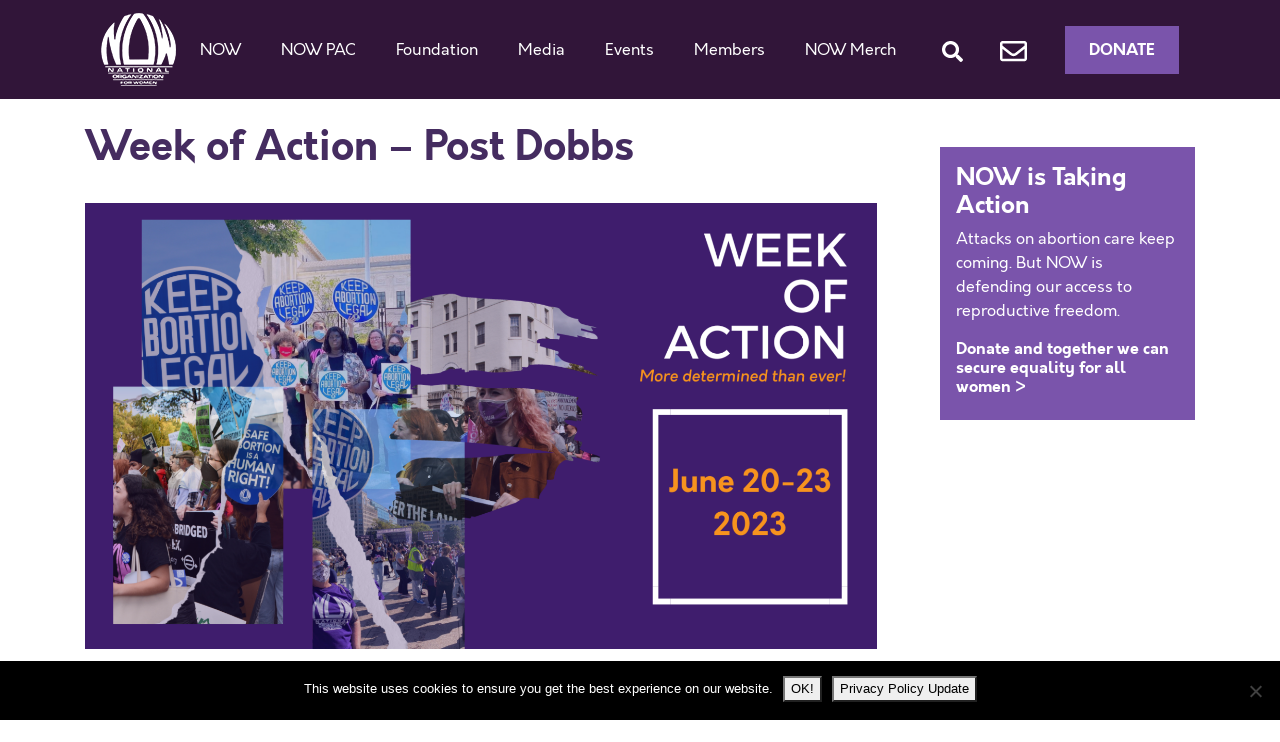

--- FILE ---
content_type: text/html; charset=utf-8
request_url: https://www.google.com/recaptcha/api2/anchor?ar=1&k=6LfoVr4UAAAAAOAoRkIjpNgMOe1akzPMr9EYlyv9&co=aHR0cHM6Ly9ub3cub3JnOjQ0Mw..&hl=en&v=PoyoqOPhxBO7pBk68S4YbpHZ&size=invisible&anchor-ms=20000&execute-ms=30000&cb=j1ou9s2n0vcb
body_size: 48603
content:
<!DOCTYPE HTML><html dir="ltr" lang="en"><head><meta http-equiv="Content-Type" content="text/html; charset=UTF-8">
<meta http-equiv="X-UA-Compatible" content="IE=edge">
<title>reCAPTCHA</title>
<style type="text/css">
/* cyrillic-ext */
@font-face {
  font-family: 'Roboto';
  font-style: normal;
  font-weight: 400;
  font-stretch: 100%;
  src: url(//fonts.gstatic.com/s/roboto/v48/KFO7CnqEu92Fr1ME7kSn66aGLdTylUAMa3GUBHMdazTgWw.woff2) format('woff2');
  unicode-range: U+0460-052F, U+1C80-1C8A, U+20B4, U+2DE0-2DFF, U+A640-A69F, U+FE2E-FE2F;
}
/* cyrillic */
@font-face {
  font-family: 'Roboto';
  font-style: normal;
  font-weight: 400;
  font-stretch: 100%;
  src: url(//fonts.gstatic.com/s/roboto/v48/KFO7CnqEu92Fr1ME7kSn66aGLdTylUAMa3iUBHMdazTgWw.woff2) format('woff2');
  unicode-range: U+0301, U+0400-045F, U+0490-0491, U+04B0-04B1, U+2116;
}
/* greek-ext */
@font-face {
  font-family: 'Roboto';
  font-style: normal;
  font-weight: 400;
  font-stretch: 100%;
  src: url(//fonts.gstatic.com/s/roboto/v48/KFO7CnqEu92Fr1ME7kSn66aGLdTylUAMa3CUBHMdazTgWw.woff2) format('woff2');
  unicode-range: U+1F00-1FFF;
}
/* greek */
@font-face {
  font-family: 'Roboto';
  font-style: normal;
  font-weight: 400;
  font-stretch: 100%;
  src: url(//fonts.gstatic.com/s/roboto/v48/KFO7CnqEu92Fr1ME7kSn66aGLdTylUAMa3-UBHMdazTgWw.woff2) format('woff2');
  unicode-range: U+0370-0377, U+037A-037F, U+0384-038A, U+038C, U+038E-03A1, U+03A3-03FF;
}
/* math */
@font-face {
  font-family: 'Roboto';
  font-style: normal;
  font-weight: 400;
  font-stretch: 100%;
  src: url(//fonts.gstatic.com/s/roboto/v48/KFO7CnqEu92Fr1ME7kSn66aGLdTylUAMawCUBHMdazTgWw.woff2) format('woff2');
  unicode-range: U+0302-0303, U+0305, U+0307-0308, U+0310, U+0312, U+0315, U+031A, U+0326-0327, U+032C, U+032F-0330, U+0332-0333, U+0338, U+033A, U+0346, U+034D, U+0391-03A1, U+03A3-03A9, U+03B1-03C9, U+03D1, U+03D5-03D6, U+03F0-03F1, U+03F4-03F5, U+2016-2017, U+2034-2038, U+203C, U+2040, U+2043, U+2047, U+2050, U+2057, U+205F, U+2070-2071, U+2074-208E, U+2090-209C, U+20D0-20DC, U+20E1, U+20E5-20EF, U+2100-2112, U+2114-2115, U+2117-2121, U+2123-214F, U+2190, U+2192, U+2194-21AE, U+21B0-21E5, U+21F1-21F2, U+21F4-2211, U+2213-2214, U+2216-22FF, U+2308-230B, U+2310, U+2319, U+231C-2321, U+2336-237A, U+237C, U+2395, U+239B-23B7, U+23D0, U+23DC-23E1, U+2474-2475, U+25AF, U+25B3, U+25B7, U+25BD, U+25C1, U+25CA, U+25CC, U+25FB, U+266D-266F, U+27C0-27FF, U+2900-2AFF, U+2B0E-2B11, U+2B30-2B4C, U+2BFE, U+3030, U+FF5B, U+FF5D, U+1D400-1D7FF, U+1EE00-1EEFF;
}
/* symbols */
@font-face {
  font-family: 'Roboto';
  font-style: normal;
  font-weight: 400;
  font-stretch: 100%;
  src: url(//fonts.gstatic.com/s/roboto/v48/KFO7CnqEu92Fr1ME7kSn66aGLdTylUAMaxKUBHMdazTgWw.woff2) format('woff2');
  unicode-range: U+0001-000C, U+000E-001F, U+007F-009F, U+20DD-20E0, U+20E2-20E4, U+2150-218F, U+2190, U+2192, U+2194-2199, U+21AF, U+21E6-21F0, U+21F3, U+2218-2219, U+2299, U+22C4-22C6, U+2300-243F, U+2440-244A, U+2460-24FF, U+25A0-27BF, U+2800-28FF, U+2921-2922, U+2981, U+29BF, U+29EB, U+2B00-2BFF, U+4DC0-4DFF, U+FFF9-FFFB, U+10140-1018E, U+10190-1019C, U+101A0, U+101D0-101FD, U+102E0-102FB, U+10E60-10E7E, U+1D2C0-1D2D3, U+1D2E0-1D37F, U+1F000-1F0FF, U+1F100-1F1AD, U+1F1E6-1F1FF, U+1F30D-1F30F, U+1F315, U+1F31C, U+1F31E, U+1F320-1F32C, U+1F336, U+1F378, U+1F37D, U+1F382, U+1F393-1F39F, U+1F3A7-1F3A8, U+1F3AC-1F3AF, U+1F3C2, U+1F3C4-1F3C6, U+1F3CA-1F3CE, U+1F3D4-1F3E0, U+1F3ED, U+1F3F1-1F3F3, U+1F3F5-1F3F7, U+1F408, U+1F415, U+1F41F, U+1F426, U+1F43F, U+1F441-1F442, U+1F444, U+1F446-1F449, U+1F44C-1F44E, U+1F453, U+1F46A, U+1F47D, U+1F4A3, U+1F4B0, U+1F4B3, U+1F4B9, U+1F4BB, U+1F4BF, U+1F4C8-1F4CB, U+1F4D6, U+1F4DA, U+1F4DF, U+1F4E3-1F4E6, U+1F4EA-1F4ED, U+1F4F7, U+1F4F9-1F4FB, U+1F4FD-1F4FE, U+1F503, U+1F507-1F50B, U+1F50D, U+1F512-1F513, U+1F53E-1F54A, U+1F54F-1F5FA, U+1F610, U+1F650-1F67F, U+1F687, U+1F68D, U+1F691, U+1F694, U+1F698, U+1F6AD, U+1F6B2, U+1F6B9-1F6BA, U+1F6BC, U+1F6C6-1F6CF, U+1F6D3-1F6D7, U+1F6E0-1F6EA, U+1F6F0-1F6F3, U+1F6F7-1F6FC, U+1F700-1F7FF, U+1F800-1F80B, U+1F810-1F847, U+1F850-1F859, U+1F860-1F887, U+1F890-1F8AD, U+1F8B0-1F8BB, U+1F8C0-1F8C1, U+1F900-1F90B, U+1F93B, U+1F946, U+1F984, U+1F996, U+1F9E9, U+1FA00-1FA6F, U+1FA70-1FA7C, U+1FA80-1FA89, U+1FA8F-1FAC6, U+1FACE-1FADC, U+1FADF-1FAE9, U+1FAF0-1FAF8, U+1FB00-1FBFF;
}
/* vietnamese */
@font-face {
  font-family: 'Roboto';
  font-style: normal;
  font-weight: 400;
  font-stretch: 100%;
  src: url(//fonts.gstatic.com/s/roboto/v48/KFO7CnqEu92Fr1ME7kSn66aGLdTylUAMa3OUBHMdazTgWw.woff2) format('woff2');
  unicode-range: U+0102-0103, U+0110-0111, U+0128-0129, U+0168-0169, U+01A0-01A1, U+01AF-01B0, U+0300-0301, U+0303-0304, U+0308-0309, U+0323, U+0329, U+1EA0-1EF9, U+20AB;
}
/* latin-ext */
@font-face {
  font-family: 'Roboto';
  font-style: normal;
  font-weight: 400;
  font-stretch: 100%;
  src: url(//fonts.gstatic.com/s/roboto/v48/KFO7CnqEu92Fr1ME7kSn66aGLdTylUAMa3KUBHMdazTgWw.woff2) format('woff2');
  unicode-range: U+0100-02BA, U+02BD-02C5, U+02C7-02CC, U+02CE-02D7, U+02DD-02FF, U+0304, U+0308, U+0329, U+1D00-1DBF, U+1E00-1E9F, U+1EF2-1EFF, U+2020, U+20A0-20AB, U+20AD-20C0, U+2113, U+2C60-2C7F, U+A720-A7FF;
}
/* latin */
@font-face {
  font-family: 'Roboto';
  font-style: normal;
  font-weight: 400;
  font-stretch: 100%;
  src: url(//fonts.gstatic.com/s/roboto/v48/KFO7CnqEu92Fr1ME7kSn66aGLdTylUAMa3yUBHMdazQ.woff2) format('woff2');
  unicode-range: U+0000-00FF, U+0131, U+0152-0153, U+02BB-02BC, U+02C6, U+02DA, U+02DC, U+0304, U+0308, U+0329, U+2000-206F, U+20AC, U+2122, U+2191, U+2193, U+2212, U+2215, U+FEFF, U+FFFD;
}
/* cyrillic-ext */
@font-face {
  font-family: 'Roboto';
  font-style: normal;
  font-weight: 500;
  font-stretch: 100%;
  src: url(//fonts.gstatic.com/s/roboto/v48/KFO7CnqEu92Fr1ME7kSn66aGLdTylUAMa3GUBHMdazTgWw.woff2) format('woff2');
  unicode-range: U+0460-052F, U+1C80-1C8A, U+20B4, U+2DE0-2DFF, U+A640-A69F, U+FE2E-FE2F;
}
/* cyrillic */
@font-face {
  font-family: 'Roboto';
  font-style: normal;
  font-weight: 500;
  font-stretch: 100%;
  src: url(//fonts.gstatic.com/s/roboto/v48/KFO7CnqEu92Fr1ME7kSn66aGLdTylUAMa3iUBHMdazTgWw.woff2) format('woff2');
  unicode-range: U+0301, U+0400-045F, U+0490-0491, U+04B0-04B1, U+2116;
}
/* greek-ext */
@font-face {
  font-family: 'Roboto';
  font-style: normal;
  font-weight: 500;
  font-stretch: 100%;
  src: url(//fonts.gstatic.com/s/roboto/v48/KFO7CnqEu92Fr1ME7kSn66aGLdTylUAMa3CUBHMdazTgWw.woff2) format('woff2');
  unicode-range: U+1F00-1FFF;
}
/* greek */
@font-face {
  font-family: 'Roboto';
  font-style: normal;
  font-weight: 500;
  font-stretch: 100%;
  src: url(//fonts.gstatic.com/s/roboto/v48/KFO7CnqEu92Fr1ME7kSn66aGLdTylUAMa3-UBHMdazTgWw.woff2) format('woff2');
  unicode-range: U+0370-0377, U+037A-037F, U+0384-038A, U+038C, U+038E-03A1, U+03A3-03FF;
}
/* math */
@font-face {
  font-family: 'Roboto';
  font-style: normal;
  font-weight: 500;
  font-stretch: 100%;
  src: url(//fonts.gstatic.com/s/roboto/v48/KFO7CnqEu92Fr1ME7kSn66aGLdTylUAMawCUBHMdazTgWw.woff2) format('woff2');
  unicode-range: U+0302-0303, U+0305, U+0307-0308, U+0310, U+0312, U+0315, U+031A, U+0326-0327, U+032C, U+032F-0330, U+0332-0333, U+0338, U+033A, U+0346, U+034D, U+0391-03A1, U+03A3-03A9, U+03B1-03C9, U+03D1, U+03D5-03D6, U+03F0-03F1, U+03F4-03F5, U+2016-2017, U+2034-2038, U+203C, U+2040, U+2043, U+2047, U+2050, U+2057, U+205F, U+2070-2071, U+2074-208E, U+2090-209C, U+20D0-20DC, U+20E1, U+20E5-20EF, U+2100-2112, U+2114-2115, U+2117-2121, U+2123-214F, U+2190, U+2192, U+2194-21AE, U+21B0-21E5, U+21F1-21F2, U+21F4-2211, U+2213-2214, U+2216-22FF, U+2308-230B, U+2310, U+2319, U+231C-2321, U+2336-237A, U+237C, U+2395, U+239B-23B7, U+23D0, U+23DC-23E1, U+2474-2475, U+25AF, U+25B3, U+25B7, U+25BD, U+25C1, U+25CA, U+25CC, U+25FB, U+266D-266F, U+27C0-27FF, U+2900-2AFF, U+2B0E-2B11, U+2B30-2B4C, U+2BFE, U+3030, U+FF5B, U+FF5D, U+1D400-1D7FF, U+1EE00-1EEFF;
}
/* symbols */
@font-face {
  font-family: 'Roboto';
  font-style: normal;
  font-weight: 500;
  font-stretch: 100%;
  src: url(//fonts.gstatic.com/s/roboto/v48/KFO7CnqEu92Fr1ME7kSn66aGLdTylUAMaxKUBHMdazTgWw.woff2) format('woff2');
  unicode-range: U+0001-000C, U+000E-001F, U+007F-009F, U+20DD-20E0, U+20E2-20E4, U+2150-218F, U+2190, U+2192, U+2194-2199, U+21AF, U+21E6-21F0, U+21F3, U+2218-2219, U+2299, U+22C4-22C6, U+2300-243F, U+2440-244A, U+2460-24FF, U+25A0-27BF, U+2800-28FF, U+2921-2922, U+2981, U+29BF, U+29EB, U+2B00-2BFF, U+4DC0-4DFF, U+FFF9-FFFB, U+10140-1018E, U+10190-1019C, U+101A0, U+101D0-101FD, U+102E0-102FB, U+10E60-10E7E, U+1D2C0-1D2D3, U+1D2E0-1D37F, U+1F000-1F0FF, U+1F100-1F1AD, U+1F1E6-1F1FF, U+1F30D-1F30F, U+1F315, U+1F31C, U+1F31E, U+1F320-1F32C, U+1F336, U+1F378, U+1F37D, U+1F382, U+1F393-1F39F, U+1F3A7-1F3A8, U+1F3AC-1F3AF, U+1F3C2, U+1F3C4-1F3C6, U+1F3CA-1F3CE, U+1F3D4-1F3E0, U+1F3ED, U+1F3F1-1F3F3, U+1F3F5-1F3F7, U+1F408, U+1F415, U+1F41F, U+1F426, U+1F43F, U+1F441-1F442, U+1F444, U+1F446-1F449, U+1F44C-1F44E, U+1F453, U+1F46A, U+1F47D, U+1F4A3, U+1F4B0, U+1F4B3, U+1F4B9, U+1F4BB, U+1F4BF, U+1F4C8-1F4CB, U+1F4D6, U+1F4DA, U+1F4DF, U+1F4E3-1F4E6, U+1F4EA-1F4ED, U+1F4F7, U+1F4F9-1F4FB, U+1F4FD-1F4FE, U+1F503, U+1F507-1F50B, U+1F50D, U+1F512-1F513, U+1F53E-1F54A, U+1F54F-1F5FA, U+1F610, U+1F650-1F67F, U+1F687, U+1F68D, U+1F691, U+1F694, U+1F698, U+1F6AD, U+1F6B2, U+1F6B9-1F6BA, U+1F6BC, U+1F6C6-1F6CF, U+1F6D3-1F6D7, U+1F6E0-1F6EA, U+1F6F0-1F6F3, U+1F6F7-1F6FC, U+1F700-1F7FF, U+1F800-1F80B, U+1F810-1F847, U+1F850-1F859, U+1F860-1F887, U+1F890-1F8AD, U+1F8B0-1F8BB, U+1F8C0-1F8C1, U+1F900-1F90B, U+1F93B, U+1F946, U+1F984, U+1F996, U+1F9E9, U+1FA00-1FA6F, U+1FA70-1FA7C, U+1FA80-1FA89, U+1FA8F-1FAC6, U+1FACE-1FADC, U+1FADF-1FAE9, U+1FAF0-1FAF8, U+1FB00-1FBFF;
}
/* vietnamese */
@font-face {
  font-family: 'Roboto';
  font-style: normal;
  font-weight: 500;
  font-stretch: 100%;
  src: url(//fonts.gstatic.com/s/roboto/v48/KFO7CnqEu92Fr1ME7kSn66aGLdTylUAMa3OUBHMdazTgWw.woff2) format('woff2');
  unicode-range: U+0102-0103, U+0110-0111, U+0128-0129, U+0168-0169, U+01A0-01A1, U+01AF-01B0, U+0300-0301, U+0303-0304, U+0308-0309, U+0323, U+0329, U+1EA0-1EF9, U+20AB;
}
/* latin-ext */
@font-face {
  font-family: 'Roboto';
  font-style: normal;
  font-weight: 500;
  font-stretch: 100%;
  src: url(//fonts.gstatic.com/s/roboto/v48/KFO7CnqEu92Fr1ME7kSn66aGLdTylUAMa3KUBHMdazTgWw.woff2) format('woff2');
  unicode-range: U+0100-02BA, U+02BD-02C5, U+02C7-02CC, U+02CE-02D7, U+02DD-02FF, U+0304, U+0308, U+0329, U+1D00-1DBF, U+1E00-1E9F, U+1EF2-1EFF, U+2020, U+20A0-20AB, U+20AD-20C0, U+2113, U+2C60-2C7F, U+A720-A7FF;
}
/* latin */
@font-face {
  font-family: 'Roboto';
  font-style: normal;
  font-weight: 500;
  font-stretch: 100%;
  src: url(//fonts.gstatic.com/s/roboto/v48/KFO7CnqEu92Fr1ME7kSn66aGLdTylUAMa3yUBHMdazQ.woff2) format('woff2');
  unicode-range: U+0000-00FF, U+0131, U+0152-0153, U+02BB-02BC, U+02C6, U+02DA, U+02DC, U+0304, U+0308, U+0329, U+2000-206F, U+20AC, U+2122, U+2191, U+2193, U+2212, U+2215, U+FEFF, U+FFFD;
}
/* cyrillic-ext */
@font-face {
  font-family: 'Roboto';
  font-style: normal;
  font-weight: 900;
  font-stretch: 100%;
  src: url(//fonts.gstatic.com/s/roboto/v48/KFO7CnqEu92Fr1ME7kSn66aGLdTylUAMa3GUBHMdazTgWw.woff2) format('woff2');
  unicode-range: U+0460-052F, U+1C80-1C8A, U+20B4, U+2DE0-2DFF, U+A640-A69F, U+FE2E-FE2F;
}
/* cyrillic */
@font-face {
  font-family: 'Roboto';
  font-style: normal;
  font-weight: 900;
  font-stretch: 100%;
  src: url(//fonts.gstatic.com/s/roboto/v48/KFO7CnqEu92Fr1ME7kSn66aGLdTylUAMa3iUBHMdazTgWw.woff2) format('woff2');
  unicode-range: U+0301, U+0400-045F, U+0490-0491, U+04B0-04B1, U+2116;
}
/* greek-ext */
@font-face {
  font-family: 'Roboto';
  font-style: normal;
  font-weight: 900;
  font-stretch: 100%;
  src: url(//fonts.gstatic.com/s/roboto/v48/KFO7CnqEu92Fr1ME7kSn66aGLdTylUAMa3CUBHMdazTgWw.woff2) format('woff2');
  unicode-range: U+1F00-1FFF;
}
/* greek */
@font-face {
  font-family: 'Roboto';
  font-style: normal;
  font-weight: 900;
  font-stretch: 100%;
  src: url(//fonts.gstatic.com/s/roboto/v48/KFO7CnqEu92Fr1ME7kSn66aGLdTylUAMa3-UBHMdazTgWw.woff2) format('woff2');
  unicode-range: U+0370-0377, U+037A-037F, U+0384-038A, U+038C, U+038E-03A1, U+03A3-03FF;
}
/* math */
@font-face {
  font-family: 'Roboto';
  font-style: normal;
  font-weight: 900;
  font-stretch: 100%;
  src: url(//fonts.gstatic.com/s/roboto/v48/KFO7CnqEu92Fr1ME7kSn66aGLdTylUAMawCUBHMdazTgWw.woff2) format('woff2');
  unicode-range: U+0302-0303, U+0305, U+0307-0308, U+0310, U+0312, U+0315, U+031A, U+0326-0327, U+032C, U+032F-0330, U+0332-0333, U+0338, U+033A, U+0346, U+034D, U+0391-03A1, U+03A3-03A9, U+03B1-03C9, U+03D1, U+03D5-03D6, U+03F0-03F1, U+03F4-03F5, U+2016-2017, U+2034-2038, U+203C, U+2040, U+2043, U+2047, U+2050, U+2057, U+205F, U+2070-2071, U+2074-208E, U+2090-209C, U+20D0-20DC, U+20E1, U+20E5-20EF, U+2100-2112, U+2114-2115, U+2117-2121, U+2123-214F, U+2190, U+2192, U+2194-21AE, U+21B0-21E5, U+21F1-21F2, U+21F4-2211, U+2213-2214, U+2216-22FF, U+2308-230B, U+2310, U+2319, U+231C-2321, U+2336-237A, U+237C, U+2395, U+239B-23B7, U+23D0, U+23DC-23E1, U+2474-2475, U+25AF, U+25B3, U+25B7, U+25BD, U+25C1, U+25CA, U+25CC, U+25FB, U+266D-266F, U+27C0-27FF, U+2900-2AFF, U+2B0E-2B11, U+2B30-2B4C, U+2BFE, U+3030, U+FF5B, U+FF5D, U+1D400-1D7FF, U+1EE00-1EEFF;
}
/* symbols */
@font-face {
  font-family: 'Roboto';
  font-style: normal;
  font-weight: 900;
  font-stretch: 100%;
  src: url(//fonts.gstatic.com/s/roboto/v48/KFO7CnqEu92Fr1ME7kSn66aGLdTylUAMaxKUBHMdazTgWw.woff2) format('woff2');
  unicode-range: U+0001-000C, U+000E-001F, U+007F-009F, U+20DD-20E0, U+20E2-20E4, U+2150-218F, U+2190, U+2192, U+2194-2199, U+21AF, U+21E6-21F0, U+21F3, U+2218-2219, U+2299, U+22C4-22C6, U+2300-243F, U+2440-244A, U+2460-24FF, U+25A0-27BF, U+2800-28FF, U+2921-2922, U+2981, U+29BF, U+29EB, U+2B00-2BFF, U+4DC0-4DFF, U+FFF9-FFFB, U+10140-1018E, U+10190-1019C, U+101A0, U+101D0-101FD, U+102E0-102FB, U+10E60-10E7E, U+1D2C0-1D2D3, U+1D2E0-1D37F, U+1F000-1F0FF, U+1F100-1F1AD, U+1F1E6-1F1FF, U+1F30D-1F30F, U+1F315, U+1F31C, U+1F31E, U+1F320-1F32C, U+1F336, U+1F378, U+1F37D, U+1F382, U+1F393-1F39F, U+1F3A7-1F3A8, U+1F3AC-1F3AF, U+1F3C2, U+1F3C4-1F3C6, U+1F3CA-1F3CE, U+1F3D4-1F3E0, U+1F3ED, U+1F3F1-1F3F3, U+1F3F5-1F3F7, U+1F408, U+1F415, U+1F41F, U+1F426, U+1F43F, U+1F441-1F442, U+1F444, U+1F446-1F449, U+1F44C-1F44E, U+1F453, U+1F46A, U+1F47D, U+1F4A3, U+1F4B0, U+1F4B3, U+1F4B9, U+1F4BB, U+1F4BF, U+1F4C8-1F4CB, U+1F4D6, U+1F4DA, U+1F4DF, U+1F4E3-1F4E6, U+1F4EA-1F4ED, U+1F4F7, U+1F4F9-1F4FB, U+1F4FD-1F4FE, U+1F503, U+1F507-1F50B, U+1F50D, U+1F512-1F513, U+1F53E-1F54A, U+1F54F-1F5FA, U+1F610, U+1F650-1F67F, U+1F687, U+1F68D, U+1F691, U+1F694, U+1F698, U+1F6AD, U+1F6B2, U+1F6B9-1F6BA, U+1F6BC, U+1F6C6-1F6CF, U+1F6D3-1F6D7, U+1F6E0-1F6EA, U+1F6F0-1F6F3, U+1F6F7-1F6FC, U+1F700-1F7FF, U+1F800-1F80B, U+1F810-1F847, U+1F850-1F859, U+1F860-1F887, U+1F890-1F8AD, U+1F8B0-1F8BB, U+1F8C0-1F8C1, U+1F900-1F90B, U+1F93B, U+1F946, U+1F984, U+1F996, U+1F9E9, U+1FA00-1FA6F, U+1FA70-1FA7C, U+1FA80-1FA89, U+1FA8F-1FAC6, U+1FACE-1FADC, U+1FADF-1FAE9, U+1FAF0-1FAF8, U+1FB00-1FBFF;
}
/* vietnamese */
@font-face {
  font-family: 'Roboto';
  font-style: normal;
  font-weight: 900;
  font-stretch: 100%;
  src: url(//fonts.gstatic.com/s/roboto/v48/KFO7CnqEu92Fr1ME7kSn66aGLdTylUAMa3OUBHMdazTgWw.woff2) format('woff2');
  unicode-range: U+0102-0103, U+0110-0111, U+0128-0129, U+0168-0169, U+01A0-01A1, U+01AF-01B0, U+0300-0301, U+0303-0304, U+0308-0309, U+0323, U+0329, U+1EA0-1EF9, U+20AB;
}
/* latin-ext */
@font-face {
  font-family: 'Roboto';
  font-style: normal;
  font-weight: 900;
  font-stretch: 100%;
  src: url(//fonts.gstatic.com/s/roboto/v48/KFO7CnqEu92Fr1ME7kSn66aGLdTylUAMa3KUBHMdazTgWw.woff2) format('woff2');
  unicode-range: U+0100-02BA, U+02BD-02C5, U+02C7-02CC, U+02CE-02D7, U+02DD-02FF, U+0304, U+0308, U+0329, U+1D00-1DBF, U+1E00-1E9F, U+1EF2-1EFF, U+2020, U+20A0-20AB, U+20AD-20C0, U+2113, U+2C60-2C7F, U+A720-A7FF;
}
/* latin */
@font-face {
  font-family: 'Roboto';
  font-style: normal;
  font-weight: 900;
  font-stretch: 100%;
  src: url(//fonts.gstatic.com/s/roboto/v48/KFO7CnqEu92Fr1ME7kSn66aGLdTylUAMa3yUBHMdazQ.woff2) format('woff2');
  unicode-range: U+0000-00FF, U+0131, U+0152-0153, U+02BB-02BC, U+02C6, U+02DA, U+02DC, U+0304, U+0308, U+0329, U+2000-206F, U+20AC, U+2122, U+2191, U+2193, U+2212, U+2215, U+FEFF, U+FFFD;
}

</style>
<link rel="stylesheet" type="text/css" href="https://www.gstatic.com/recaptcha/releases/PoyoqOPhxBO7pBk68S4YbpHZ/styles__ltr.css">
<script nonce="VYjFVcpWk_JwhrfIXCPYkQ" type="text/javascript">window['__recaptcha_api'] = 'https://www.google.com/recaptcha/api2/';</script>
<script type="text/javascript" src="https://www.gstatic.com/recaptcha/releases/PoyoqOPhxBO7pBk68S4YbpHZ/recaptcha__en.js" nonce="VYjFVcpWk_JwhrfIXCPYkQ">
      
    </script></head>
<body><div id="rc-anchor-alert" class="rc-anchor-alert"></div>
<input type="hidden" id="recaptcha-token" value="[base64]">
<script type="text/javascript" nonce="VYjFVcpWk_JwhrfIXCPYkQ">
      recaptcha.anchor.Main.init("[\x22ainput\x22,[\x22bgdata\x22,\x22\x22,\[base64]/[base64]/bmV3IFpbdF0obVswXSk6Sz09Mj9uZXcgWlt0XShtWzBdLG1bMV0pOks9PTM/bmV3IFpbdF0obVswXSxtWzFdLG1bMl0pOks9PTQ/[base64]/[base64]/[base64]/[base64]/[base64]/[base64]/[base64]/[base64]/[base64]/[base64]/[base64]/[base64]/[base64]/[base64]\\u003d\\u003d\x22,\[base64]\x22,\x22w5jCrcKuw5PCs8Oww5HDjglXaHVTfcKbwpslX2jCjQfDoDLCk8KgK8K4w60tfcKxAsKwecKOYG1CNcOYL1FoPz7CsTvDtDR7M8Ovw6bDpsOuw6YcK2zDgH46wrDDlC/CiUBdwqzDmMKaHATDg1PCoMOYEnPDnkvCo8OxPsOpRcKuw53DlsKOwos5w73CucONfBnCtyDCjVnCuVNpw6DDilAFdUgXCcO+d8Kpw5XDt8KEAsOOwqkyNMO6wrfDpMKWw4fDlMKUwofCoBrCggrCuEFLIFzDozXChADCqsOrMcKgR3Y/JXrCmsOIPUDDqMO+w7HDqMOrHTIMwpPDlQDDlMKyw65pw6MeFsKfHcK6cMK6BjnDgk3ChsO0JE5cw7lpwqtWwpvDulsCSlc/LsOPw7FNXxXCncKQUMK4B8Kfw7Nrw7PDvAjCvlnChSjDjsKVLcKKF2prJTJadcK4FsOgEcOAOXQRw4XCkm/DqcOwXMKVwpnCt8OXwqpsacKIwp3Csx/CkMKRwq3CgTFrwptVw6bCvsKxw4PCrn3Dmz0MwqvCrcK7w5wcwpXDlDMOwrDCqmJZNsOPIsO3w4dhw7d2w57ClMO+AAl7w6JPw73CrmDDgFvDlV/Dg2wkw71iYsKmX3/DjCU2ZXIBfcKUwpLCkyp1w4/DhcO1w4zDhGhjJVUQw6LDskjDv2E/Cj5RXsKXwrswasOkw6/DmhsGOsOOwqvCo8KpfcOPCcO4wrxaZ8OJKQg6Q8OGw6XCicK1wpV7w5UiQW7CtRnDocKQw6bDksOVMxFeb3oPKHHDnUfCqxvDjARiwprClmnCmhLCgMKWw7ocwoYOAnFdMMOpw7PDlxs/wrfCvCBkwp7Co0Mgw6EWw5FSw7cewrLCmcO7PsOqwqtKeX5Hw7fDnHLCgcKLUHp+wqHCpBodDcKfKi8+BBpnGsOJwrLDr8KiY8KIwrvDkwHDiyfCsDYjw6rCmzzDjT/[base64]/CpFURXsKcVTMmw5/CmxxGfsOowqbChU3DszwcwpRkwr0zBHXCtkDDl1/DvgfDmUzDkTHCkcOawpIdw5J0w4bCgmx+wr1Xwp7CtGHCq8K+w4DDhsOhQsOiwr1tMh9uwrrCmsOyw4E5w6/CmMKPEQ7DmhDDo3TCrMOlZ8OOw6J1w7hnwq5tw40mw78Lw7bDhsK8bcO0wpzDgsKkR8KKScK7P8KhMcOnw4DChlgKw64Kwqc+wo/DhnrDv03CoBrDmGfDk1jDnR8uRm8wwrLCohfDtMKDJRA3BjjDhcO9ajLDrRbDtDLDpsK5w6LDjsKfFnXDhCkswoctw7how7BZw6ZSdcKQOnFANgPCj8KMw5FVw6A3B8OTwqJsw4PDrzHCisK1X8Kcw4/[base64]/CjQrDqn7CoglcW8OfwqVcw6g7OcO0wrrDkMKjfRjCjgMoWizCvMOnAMKhwoPDlyDCulc4UMKNw5Jhw5B6OBoJwo7DoMKXeMOaTMKBwqlfwozDin/Dp8KhPm3DkTjCiMOtw5NjHynDnQlgwr8Qw7YpPB/CscOWw5c8HCnCvcK/EAnDnUQNwojCrCHDrWDDjBM6worCoBvCpjVVC0BIw6/[base64]/Dp8OxGyTCgXTCl8Ozw4rClsOMTsKRw5/[base64]/CuB92HR1RworCnSYdwqMCTX/CjcOowpvCgTDCjivDnAc7w4DDoMKvw4QPw7hMc2rCiMKBw4vDvcOVa8OmLMO3wq5Ow4w2XQjDrsKdwo/ChAAyYlDCksOsVsK3w4R9w7zCrwoDT8OfMMKdOH7Ch00eNzvDpVPCvsOzwrA1UcKZdcKIw6piGcKiIcOOw6/[base64]/wqXCvMKvLTc8w4zCtMOAVsOEwoHDjC/DlV0jCsKlwrjDksOPW8Kbwp1ew60TD2zCrsKBFydIGDTCplzDqMKpw5rDmcOiw7/Cu8OxZsKDwo3Dlj3DhwLDr2kawqbDgcO/[base64]/[base64]/[base64]/DjcOYUMKVw4I9I8KrwqEQwrvCvMK7Um9vwq0vwptawpUPw53DlMK1fcKawq5QVQ/CpG0rw5I/aRMYwp0jw7nCusOJw6PCksK7wrkJw4MBOHLCu8KEwrPDrT/CnMO1R8ORw4DCm8OyCsKRNsOnehLDk8KJUlzDocKnMsOhSGrDtMOYQ8KfwotwecKiwqTCi10rw64hQTQawofDtWPDksOlwoLDiMKUTF9xw73DtMOzwqzCoj/CkHJDw7FRbsO9YsO+wqLCvcKuwobCgH/[base64]/w6tuIlbCpwjChmnCml7Ct8OrUxfCo8OHHsKHw7kjS8K3ECLCt8KMBTo6XsKHYS9zw5JVecKFcwHCkMOpwqjCqR12QcKKXRQfwqsWw7/CgsO9CsK7bcKLw6dDwrDDq8Kbw6HCpl4bGMOTwp1FwqLDj1Qqw5jDnS/[base64]/wrzDs2wDLgJcXw3DkWTDsB8pwognNR/[base64]/ClMKAGcKAGsKDHsKmeADCjFlpwqHCh0wKPEQDDDPDlnnCrD3Ch8KpZnhVwqt0wrF9w5nDm8OjYGc0w77CuMK0wpbDvMKRwpXDvcOqflLCtzgQFMKxwr7DtWEpwq9YZ0HCryd3w5bCq8KMIT3Cv8Kne8Oww7LDtzE4KMOHwpfCixFoE8O0w6Yqw4QTw6/DsCzDiz0tNcOxwrs9w4gaw7czfMODXS/DoMKZw7E9ZMKhSMKiJ1/DtcKwIz0Sw7l7w7/DpcKMfgrCtMOTa8OHTcKLT8O1XMKcDMOhwpDDijsdw4ohf8OmB8Oiw7hhw7lCX8OuSsK/WMO6L8Kaw5EGInbCvmrDscOkwoXDnMOreMO6w7jDqsKKw45iJ8KiH8Ocw6w4wqNrw6dwwpNVwq/DgsO2w7/Dk2lbX8KWeMKDwphyw5HCg8KuwotGUQVxwr/Dll5CWVrChE4sK8Krw4ISwrrCgTZVwq/DoRfDisOOwrbCuMOUw7XCnMOowoxEbsKODQ3DtcOENsKnW8Klw6EMw47DmysDwpHDhWl8w6PDqHU4WCvDjFfCgcKkwo7Dj8Kow7duDhN7w4/CvsKdT8OIw5Nmwr/DrcO2wr3CqMOwPcK8w4/DiUx8wo5bRxEDw7QMesOVWxpMw440wr/Cnno/w6bCocK2HGsOegTCkgnDjcOXw7HCs8KIwrlHKU5VwqjDnATCmsOMdzRlwqXCtMKVw6A5F2MQw4TDqQfCg8OUwr0WQcKpYMObwqLDiVbDk8ObwooawopiMcOow4xKRsKhw5rCv8KbwrzCt0bDgMKhwopMw7FRwoJsWMOyw5F6w6/CtR1kIHbDlMOFw74IbT8Tw7XDjQ3ClsKHw7Muw6LDgW7DhydMTFDDhXXDpmE1HHvDjWjCssKXwoHCjsKhw60XAsOKVMOmwojDvRnCjAXDmzDCnQLCv0bDqMOqw5s7w5FIw7Z3PSzClMObw4DDocKgw5jDo0/[base64]/[base64]/DhkkoUi1AQwXCvgHChcKVUk87wpvCkGZ9wp7DkcKUwrHCmMKsAWjCjC7DqijDm3xMHMO7OwhlwobClMOHAcO5S3oSb8KYw78yw6LDtsOEMsKEZk3Dnj3DucKNO8OYBcKYwpw+w4fClil/[base64]/wrbDrVPDhMKSwrQ5w6ZxLRjDj3TCk8Kzw6Vjw4HCv8Kfw73Dl8KnIFsww5zDu0FKOGfDvMKRE8OXYcOyw6Z8G8KKGsK7w7wRJ2EiOz9Sw53DiUXClicJScOEMDHDiMKII27CvcK4M8Odw7t4B2TDmhp0KhXDg2s3woRwwpfDkWcNw4QDHcKwTQ4CNMOhw7Eiwrp/fxdzJsOww7A2RMK7c8KPf8OwXy3CoMOTwrVDw63DnMOxwrTDtcOCZAvDl8KPBMOVAsKuWnXDtTPDksOdwoDCtcOlwpg/[base64]/DgsOOwpVeHsOpwrJ0fcKHw781w45KAm0kw4zCrMO2wqrCnMKKYcOsw5s9w5HDucOUwrd4w58ow7PCsg0gbUnCk8K/YcK/wphmbsOuSsKsczLDhcK0Ak86wo7Cr8KsZMK4KE7DqSrCgMKSYcKSGsOteMOiwoMJw7TCkEhxw6Zka8O6w5vDg8OPdxQew77Cr8ONScK7bW44wptsW8KRwo9yXcKIDMOsw6MXw4LCoCcXFcK2OsK9FUXDicKNVMO8w6fCiDA3bWpMKW4QLDU/w6XDk3Zfa8OSw4XDjcOrw5LDr8OUVcOHwoHDs8O0w5XDsAloTsO4dR/DjMORw5M+w4PDtMOxHcKZZgTDvi7Cm2h0w5LCiMKew5tYD211HsOJa3fCicOmw7vDsFR1JMO4RgLCgUNdw7LDh8KCSUHCuC15w7TDjzXCkiYKOl/DljsVNTkBCMKMwrLDvjTDsMKRVDgjwo5jwpbCl3UAWsKpOR7CvgVDw6jDtHkZXMOuw7nCsC5BVhrCsMOYcBETLCXDpzlJwo0Mwo8ERn4bw6s/f8OTe8KEOiRBFVRTw4DDlsK6UmTDhGIFRwbCiFVbQ8KOJcKaw4xqeB5Cw4kDw53CqWHCscO9woxZYHvDpMKxTVbCoRk5w71cCDxOJgtHwojDr8KCw6LCmMK6w6vDjUfCvHJTB8OQwphtR8K/AVjCo0tswp7CkMK/wrbDmMODw6LDrnHCpi/CrsKew4cmwqPCg8OQTWRTaMKww6vDoknDvGfCuh/Cq8K2ER5mIEYMbHJHwrgtw5dXw6PCp8KOwod1w7LCkkfCl1/DmTUsO8OpSxVSBcKOTMK1wqbDkMKjXn93w5LDvsKmwrJAw6bDpcK8bHvCpMOYd1jDmDxjwqwKQcKlJWhMw6QOwqgfwrzDlR3CgwdSw7nDuMKuw75uQsOawrnChMKEw7zDn2rCqjtxbA/CucOAXgRywp1mwp8Yw53CvxZABsK0FSYbXQDCvcKbwqjCr2AVwqBxNWR7XSE+woEPDi4mwqsLwq0PJARRwr7CgcKHw5rCusOEwql7PMKzwpXCvMKFbS3Cqx3Dm8O5G8OLI8OSwrnDoMKOYyt2RGrCk3MAHMO/dsKdN1kpS2MxwrVzwr3Dk8KGfhAdOsK3worDpsOvBsO6wqXDgsKtXmbDsVtcw6YpDxRCw7V0w7DDg8KjC8KeeHcvd8K/[base64]/[base64]/DoTPCl8KoLsKnMy1Jw6HDucKkw5XCiDF9w6vCgMKTw7A7N8OqFcOTCMOFSEtUEMOcw4nCoWk9bsOtflkXXA/[base64]/Cj2bDnMOvw7hEfHNlwrzDkHHCs8Ouw4wnwo7DmcKBwpTDjGZqfnDCr8KSKMKFwoPCmsKhwqcwworCqsKzAnPDn8KpYBDCssK7TwXCoivCuMOeXxbCvzLDgsKTw6FgPsOoSMK/BMKAODDDvcO8csOmEsOLRsK6wrPDksKQaRVtw5zCoMOKElHDssOGHMK8MMO1wq9EwqBhbcKUw4bDq8O3a8KvHCjDgF3Ck8OFwo4iwoRxw6xzw7/Cll/DjGvChArClTDDm8OVbMOXwqLCiMOVwq3DgcOsw4nDnVE/ccOFfVfDngcuw7DCnkh7w5lsGnjCo0TCtlTCvcOdUcKfVsOmQsKnch5/XWgxwqcgCcKZw5XDuV4qw7lfw7zCnsK2OcOHw5RNwqzCgRPCpWctODjDiw/ChTglw5FCw4xYbXnCjsKnwonChcKkw45fw7rCpsKNw5Rswo5fRcOQNcKhS8KvYMKtw6XCrsOEwojDkMKPGh02DAgjwp7DksKrVk/CtUI4OcKlBMKkw6XCtcKSQcOTBcOrwpvDpMOfwoDDlsOrEw5Ww4BuwpsCKsOwOcO6fsOuw7xIEsKRC1LDpnHDtMK7wr0kdV3CgCLDh8KIUMOfVMOmCcO1w6tABsK+TzMmZwPDqkLDvsKmw6o6PlzDhx91UnxBUBIeGcOBwqfCv8OufcOnVxYoEkTDtcOIYcO/RsKgwoAGf8OYw61jSsKww4prKy8sb205d2EfacOxNU/CrkHCrjg1w6JCw4PCvMOwF0QFw5pDO8KQwqTCiMOEw6rCjcOaw4TCicO0AcO7wp42wp/Ci0nDhMKHZcKIX8O8YwPDmFITw6QScsOiwpnDpldEwr4QRMKYIQPDt8O3w65DwrbCjkwbw6TCnHtUw4PDoxYSwoUxw4U7KGfCnMKyfcO0w7Qqw7DCrsO5w4TDm3LDn8KDecOfw6HDhMKHB8OOwqbCsTTDp8OoCn/DiDoDZsOfwrTCusK9A05mwqBiwpg3BFgpWcKLwrXDiMKewq7CmFDCisO9w7J9IzrCjMKVeMKOwqLDqTw3worDl8O1w4EJW8Orw4BpWsKHHQXCoMOjZyrDkk/CnizDk3/DjMOjw4ZEwrjDk0gzFjxCwq3Cn1zCnk0mM3VDP8OIZMO1djDDs8KcHk8tIGPDqFvCjMKuw68owpLDtsKawrQCwqcaw6XCiV/DlcKMVlLCtl/CqDUtw4XDlcKYw5VIc8KYw6TCm3QHw7/CvMKowp80w5zCsW5wM8OPZznDlsKMCcOSw705w4wwHnrDusKfIybCjjtGwrJtbMOowqfDtjjCg8K2wpxfw7zDtBJqwp8/[base64]/DmcOcwqnCuEkfZMOSwrMBw58ywqHDoMKaw64nbsODGAYZwrNbw4HCqsKEdz0tIRcew4Vewrg0wojCnm7CpsKRwpNxAsK1wqHCvmLCtz3Dj8KTYTbDty5kHTrDqsKSXy8qZxnDtMOkdBMhZ8Oxw7pVNsKaw6vCgjTDsVI6w51fOwNCw5Edf1/[base64]/[base64]/JiHDocKGwo/CvMOHSsKlGkHCsBfDvMKFecOiw6DDhm1fJg4Lw5LDtsORVW/CgcOrwoVMWcKdw5I3wrPChAjCoMOZYjxtNA0kRsKfGHsKw4vCiifDqCjCmWjCq8KCw7PDrGpyXxQMwrnDkmRZwr9Sw4MmI8O+VibDkMK6WMObwpVfb8O+w5TCpcKmQCTCn8KGwp1zw7/[base64]/Dv8K0wq5jw6l8wqJofkfDg2PCsMKYVD9AwpkDQ8KCUMKewoI/d8Ohwqgkw5VaL38xw5cPw7oUQcKFAE3CsinCjA1Jw4zDucKAwrvCoMKDw5PDtCHCi3vDvsKDXcOOw53CosK6QMKmwqjCiVUmwqM/a8Kqw54PwrdPwrbCgcKVC8KHw7hHwq8DfAvDr8OawpTDjxEiwrTChMKjKsOlw5U2wq3DoS/Du8KIw5vDv8OHCTHDoh7DusOBw5IkwoTDtMKBwrBuw55rKXPDuhrCiWPCncKLCsKnw7x0ER7DjcKawrxTAEjDhsKgw6DCgz/Cu8O1woXCn8OZSDl9UsKkVFPCp8O5wqEvDsK6w7hzwp8kw47CqsO/GVDCnMK/E3UYGsO9wrJ/[base64]/[base64]/Qi/CgsOfwrh9dUlpwp0EwoDClsKkC8KWGAs8YiDCrcKbTcKmX8ObfyogA1DCtsKIQ8OOwofDiGvDtCADcVTCrQ9IPS9sw7XDi2TClx/DkAbCjMKmw4zCi8K2JsKnfsKhwqY7Gi8efcKHw4nCgMK1S8OmG1J4MMO8w7RGwq3DgWNdwovDiMOvwr0lw6t/w5zCg3LDgkLDiWfCrcKleMKDWhIRwoDDk2XCrUkqSUPCoyHCqMK+wpnDg8OGBUZJwoLDmsOof1PDicO6w7ZKw7RLe8KkcsOvJMKuw5dTT8Ojw7pXw5/Dh2BADS1JUsORw5V0K8OUXRopNFwjWcKXacOxwo02w7oqwqtoeMOwHMKRPcOge1jCogtpwpBHwpHCmMKXUBhrR8K6wrIUAVzDpF7CiyXDuRBkNgjCkAMzc8KSM8KtX3fCu8K/wqnCun/[base64]/DpR/CoMKFQsKow4I0a8K2QcOoVMOfw7PDgkRRwonCrcOfw6wqw7jDscO/w43Ct3DCi8Ogw6YUaC7CjsO0ZxwiIcKqw4Ufw6EoWjp+wolKwqcXBG3DthEDYcKjEcOYQ8OYwo4Xw4wXw4vDgmJTRVnDsx0/w6h9EQRiN8KMw4rDvXQRYH3DunLCusKEZMOYw6HDmcO8VwclDRFfcA/[base64]/[base64]/wrDDm8O9w5FVw6gsOBtKPsK0BSPDgnzCgMKST8ODaMOrw67Dv8K/D8ORw64fDsKwDh/CpQMWwpF5XsOYB8KhckkEwrgmE8KGKkTDi8KjBhLDhcKBD8OkVW/Cp1x9HivCsR3Coj5kIMOtL0VqwoDDmU/DqMK4wp0Cwq0+wrzDiMOSwpt+KkTCu8OVw67DkDDCl8KDZsOcw73Dh0jDiRjDrMOtw4rDqjNNH8KGOA7CiyDDmsOxw7LCvBIzV0vCjVfDtMOtKsKtwr/CoCjCiGfCuzBqw4nDqsKtVWvCnBg7fCDDicOJVMOvJnjDuzLDqsKldcKWNMOiw4rDvnsgw6DDqMKXKThnw5XDsgrDoVZRwqhQwoHDuXR4Lg/[base64]/Ci1DDp1wgw5hSwoDDvUU+woTCqzvDlUHCqMKZOyXDpGjDnjYedRPCjsKtSkkVwqLDl3zDvz/Cpnlow5/Dj8O6wq/DkTJhw7AuTMOXGsOiw5zChMOIZ8KnTsKXwobDqsK9MsOrC8OOCMOGwo7Dm8Kew71Iw5DCpHoxwr1Fw7onwrkWwqrDpEvDvwfDiMKXwr/CuD4Gw7LDmsOVE1VLw5fDkWXCjxPDvWTDn25Mw5NSw7sawq0EPXk0E3wlBcOSX8KAwp9Mw7jChWpBECcZw6nCvMOSHsO5fhIMwq7DtcOAw5vDtsOiw5gZw6LDkcO9BcK9w6jCt8K/OSQMw7/CoDzCsDzCpVDCmxPDrnXCm3oaXmI6wq9HwoDDpHVkwqTClMOPwprDssOiwqYdwq0BBcONwpt7B1Uzw7JgHMKwwoI5w55DIWIGwpUMRU/Dp8OtNTsJw77Cuj3CocOAwrHDtsOpwoDDh8KLN8K8dsK/wpwkLiRlLwPCkMKOEMOGQcKqDsKpwrHDnTjCuSTDlg19bVYvEcK7QiXCgSfDqnbDucOxBcOTNMOzwpgee3rDvMK+w6TDgsKDQcKTwplXw5bDsW3CkSZ4GFx+wrjDrMO4w6/[base64]/ChsKPAgHDuMKaw6B/w7bCvFLDvyDCo8KuDiUGfsKWR8KxwqvDucKvXMKwdC9JHSQPwp/ClmzCgsK5wrzCtcO8CcKTBxbCniR4wrjCsMOwwqnDh8KmBBbCmkUZw4nCssK/w4VOeHvCsAcwwqhaw6TDqztpD8OGHCrDtMKVwqRydgosdcK4wrgww7zCp8O4wrg/wpzDpyoUw6RiasOIWsOyw4tdw6jDhMKbw5jCknRiEQzDoXBOMcONwqnDpGQmdsOpF8KzwrjCt2RfaR7DicKmXQnCgDw/dsOpw6PDvsKzTGXDomXCusKCOcO0AnrDpcO0P8OawoPCphRVw6/Cj8OvTMK1TMOpworCvyxvZRzDrgPCsBVMw6Ubw4/Cg8KpB8KvSMKfwoJ5elN2w6vCgMKhw7rCssOHwrIkLDZtLMOvJ8OGwpNNKA1Xw6tXw63Dh8KVw4wVw4PDoCNlw4/CuF0Rw6HDgcOlP2jDn8OAwpRzw4XDnAPDl0rDu8K6wpJ5w5fCkh3DmMOQw6ZUScOGey/Ch8K3w7gZfcK+PcO7woZ+w6t7AcOLwoZyw5k5DQrCtwwTwqApSDjChk96Mx/CnDjCgE0vwqkkw5TCmWF6W8KzeMKGAF3CnsOuwq7Cj25Vwo3Dj8O6JsKsI8KEUAYMwqfCosO9KsKbw7R4w7sTwqfCrGDCqk1+P0MYDsOxw70SbMOIw5jCkcOZw68idnRPwp/DpC3CsMKUeEt6J0XClDTDrTB6alJGwqDCpG9hI8KEQsKBeUbCgcOpwqnDuEzDrcKZUEzDuMO/wpNkw5RNUX9yfhHDnsONBsO0V28JDsORw6UTwrjDmSzDgHsLwpHCocOXG8OIDUjDtyxww7t5wrLDjMOSDETCpWJqCsOfwovDr8OaXMKsw4jCmU/DiSwyDMK6QwsuVcKMfcKrwokOw5EvwobCl8Kmw6HDhXkxw4zClAxhUMOtwrs5EMK6AkAqHMO5w7rDjMO2w7nCp2HCuMKSwr7DulPDg3zCswTDgcKFf27Dg2zDjBbDjho8wqtIwq12w6PDkTwFwpXCgnhRw6zDmhTCkVHCkRrDusKHw780w7/Cs8KWFRHCglHDkQUbIXnDvsOUw6zCnMO4FcKhwqs+wr7DqQIywo/CgFIAe8K2w7bClcKBQMKbwp8VwpHDkcOlGsKmwrPCvxPCqMORPn5lCxIvw4fCpQDDksKBwr9yw6HCq8KgwrnCocK9w4ssLH4/wpcAw6JwBg8VT8K1CHfCnRMJYsOdwqIkw5xVwoDDpVjCscKhG27Do8KQwqJIw4gwJsOQwp3CsV5dDcKOwopjSXfCtiYow4HDtRfCn8KaC8KrGsKcXcOqw7MjwqXClcOKIMOMwqXDqcOIEFUuwpwAwonCn8OEbcOZwqV+w5/DvcKowqRmdWPCicOOV8OMDsKgLjIAwqZxMVsDwpjDocO8wqhHTsKLAsO0DsO2wrXDsU7DijRhw7DCqcOCwpXCrnjCsFccw6MQal7DsDNyTsOjw5Zyw6vChMKJTjINJMO3CMOuwpLDs8K9w4fCp8OTKDnDlcOERcKLw4rDrxHCpMOyOEtWw5xMwrLDoMO/w6YuEMOvVFnDkcK9w7rCgnPDucOhS8Oiwq9ZEDsiVSBxEmdXw6XCi8KIcQlKwrvCk20Gw55WYMKXw6rCuMOYw4XCkk48fAQBLQFOGHZ0w6/DnyUqGMKFw4AQw7/DpBMiesOVFMKdbMKVwrTDkMOgV34GZjfDgUYGN8OODiPChiICwqjDgsOzccKVw4zDhGrCvMK8wolNwqtgUcOQw5/[base64]/CtVMbdcODSSgweSsGw6UOTVpsW8Kww4dXPWlrb0rDm8O+w5TChsKgw711fRJ8wqPCkSTCqyrDh8OOwrsPKsOjE1Zzw4F4EMKJwoY8OsO/w5Eswp3DmUnCkMO2HcOZTcK3HcKXYsK/HsKhw69rHlHDlU7DvVsEwoBgwpwZfVc+IcK4P8OTHMOFd8OhSsKWwpXCg3XCg8KgwqMwUMONHMKuwrMpAMKUQsOSwpPDuQYdwplabTbDmMKUd8OYT8O6wogJw5fCkcOXB0JOWcKQAsO/WMKzdgZ1MMKbw6DCrBDDjcK8woR8CcKMOF8zNsOTwq/CmsOkbsO4w5oRJcOmw6AlL2HDpU3DlsO/wr0+BsKpwrQGP1lMwr88DcOBEMONw4AJb8KUHyhfw47Ck8ObwrFew7fCnMOoJGzClVbCm1FJO8Kow68OwoHCkVNjeGAtJDolwoAHeWJSJsKhGFYBGWDChMKpNMK9wpDDiMOvw6vDkAF+NsKJwp7CgSJFPcO2w6xdEFHChSZ5emkfw5vDscKkwq/[base64]/V0gbw57CosOiwrLDssOfFsK8w4EvScKJwqLDnibCgcKrO8Klw600w4zDiSF0Tx/CkMKaD2huEcOXBCRMHDPDowTDpcOHw7DDqgpMYz05Ei/CrMOfZsKARDJxwrMxJMObw5l0EMO4P8OMwpsGPFp4wqDDvMOZXS3DmMKfw4syw6jDpMK1wqbDn0fDv8OJwo5kLcKaZkDCssKgw6/ClR1ZLMOFw4Z1wrfDlQEfw7DDusKow5bDosKpw54+w6vDisOBw4VOGAVsImcjYy7ClzVvOFgYcwQ/wr4/w65GacKNw69WIG7DpMO1QsK2wo84wp5Sw4HCncOqfA1vcxbDsGdAwqXDogwZw4XDtsOrTcKWBAvDuMOYRFDDtU4KYULDlsK3w50dQMOzwq85w6JFwrFew57DjcKVfMKFwrEYwr0ifsOwf8Knw7jDkcO0FUJ/w77CvFkDL0NPRcKTbh93w6bDpGbCnlh5SsOQP8OifDjDihfDlcOkwpDCisODw6h9KUXCnkRIw4FXC001JMOVbEFCVUjCnmM6Gml5E2ZrZGA8HS/CqgI7U8KKw6B0wrPDpMOUMMOlw6k+w5BybV3Ck8ORwp9yHAHCuG9mwprDrsKJDsOWwpBVFcKKwpPDjcKyw7zDgGDCgcKFw4NxfR/DmcKwXMKaC8KBTgpPIR5MB2nDvsKRw7DDuCnDqsKtwppIWcOiwrJwKMK2TsOqG8ORBkzDiRrDosOvFEDDosKDB0YffsO5L1JrRMO0OQ/[base64]/CusOdHyoew57Do8Orw4ofw4NOWlxVehNxDcKPwrxLw69NwqnDpS9LwrMiw4t9w5sKwonCqMOiFcO7Ai9dJMKGw4VKdMOowrbDgcK8w6sBd8Omw4cvDHpgDMO5ckvDs8K7wotrw515w5/DosO1G8K5blzCu8OgwrUiEcOpWT9dA8KTRT04P0dhZcKYaA3CnRHCnh9EBUTDsmsxwq5hwqMtw4/Ct8KkwovCvsKoQsKQM0nDn0DDtzk6GcOHWsKPc3IYwqjCvHcGXMKcw4k4wrEpwosdwp0Xw6HDpMOOYMKzccOzbG4Rwodlw4JqwqDDsXcDNyrDqVFLF2B4w4dKHhIowohQZyHDmMKBNSogFGoew5LChlhmccKkw40qw5/[base64]/[base64]/Z8OMOQsywqoZNMOpwq3Dkyw6GjPChsKnwrFZbsKJekHDhcKtFUxswrkow7bCkWnCoG9iMBrCl8KEI8KpwpsmTldNEw59Q8K2w4kIGsOfK8OaXWN7w5jDrcKpwpAHBEDCuD7Cm8KLC2JnG8KBSjnCiXHDrjp+Si8vw5XCqMKnw4nDg3PDpcK0wroTI8Khw4/Cv2rCusOMQsKpw4A0GMKww7XDk13DuVjCusK0wrHCpz3DnMKyB8OIw7nCk3MQPMKuwqNNR8OufmBHbcK2wqUrwplIw4HDtHUiwrbDlG5jQ2AkC8KnAXU7UlXCoEcJAUxZFAVNfwXDkG/DgTHCnW3ChMKUNUHDuDzDrHYdw7bDnxg/wpIxw4XCjXDDrU07W0DCvmAiwqHDqEfDk8O1W2DDi2pnwqpWN13CuMKSw5tSwovCgFFzHA0aw5oWVcKKRF3Cs8Oow6BoS8KTHMKfw7sdwqhKwoljw6bDgsKhdzvCuzLClsOMU8Kkw5g/w6vCrsObw5HCmC7CvEbDoh8/M8KbwrwHw50Jw69fI8Owe8OIw4zDicKuA0zCtX3DjsO5w7nCu3bCsMKJw5xYwqlHwpA/wp9uUsOkXT3CpsOAeWl1esK1w45+XEEyw68FwqrDiU1+dcOfwo54w598G8Okd8KqwqvDvcKUaGXCuQjCk3TCisO5IcKIwp4bNgLCggPCrMO5wrPChMKsw6jCnV7Cr8OswoPDocOqworCkcK7QsKnImthHGfCscO7w6/DogZqWggFR8O6CDIAwpvDlxTDi8Oawr7DicOpwqLDoAbClywPw77CrwvDiUd9wrDCqMKHX8Kxw6LDl8OAw607wqdQw7HCrGkgw7lcw6p3UcKPwqbDjcOMGcKzwrbCryjCscK/wrfCqMKzUlrCp8OCw6E8w7JEw5cJwoUdw7LDgW7CmMKYw6zDqcK/w4zDscO5w7BlwoXDtSbCklIdworDkwPCqcOkJiVgegfDgl3CjDYiVnV7w67Cs8KhwoHDiMKmAMOBLjoLwpxXw6BRw6jDkcKpw54XMcOOaHMZEMO+wqgbw7UkRicuw7JLCcOowoMgw6XCuMOxw59xwp/[base64]/f8Kow7jCuFUnwoLCgMOTw7hXw4ZHwrLClsO+wrXCj8OaME7Dl8KNwpdiwoFZw7hBwrB/asKHdcK2w5cIw48dPiLCgGHCusKmSMOkTTAIwqslZ8KAUwnDtRklfcONIcKDRMKJZMOWw4LDjcOGw6rChcKJIcOTdcO8w4PCs0E3wrjDhgTDosK1VRXCv2QdEMOcdsOBw43CgREJasKAMsOVwrxtbsO8cDRwQQTCryQRwobDj8KLw4ZAwoY6FFpZBh/ChGDDpsKgw7g2BDdbw7LDtk7DpF5hNlcvSsOvw49zDhBRCcO4w6rChsOzDsK5w7VcPBg0IcK3wqEzG8K+w7HDrsOqLcOHFQRlwoPDmWzDksOFJj3CrMOJXU4uw6LDtU7DrVrDjUQXwppOwosHw61AwrXCpwbDoiLDjg58w4I/w6hUw4jDgcKTwrfCsMO/EAvDhsOxQxQgw65WwrpTwoJJw4gANHRow7LDjcOSw4HCgMKmwoBvXkxyw54CQwzCnMOkw7DDsMKEwpw8wolKDlZNVCJwZFp6w4FPwrfCusKXwonDoibCiMKzw4XDuV9/w7ZOw4JvwpfDuBjDhMKGw4rDrMOow4TCnTM/UcKKd8KDw4JxVMOkwr3CisKSZcOpSsKsw7nCmyYGwqxiwqTDnsKpEMODLnzCqcO/[base64]/DmMKMYsOqLcOgw7/[base64]/JGDCq0d3GmDCnsKMw5AMwpMuZ8OFwrJ2woHCncOjw6Etw7LDrMKjw7bDskTDpg4gworDjijCmy03Z39JUV4Ew4JiYsO2wpF3w6BPwrDDiRTDj19zADMkw57DkcOOehR7wp/DmcKCwp/CrcOmGW/DqMKjcBDCuyzDowXDrMOaw4bCmBVYwoggejdeRsKxDWvCkWIHX3PDm8OMwozDkcKlIzjDl8O8w5kqIsKowqLDtcOiw7zCpsK5bMOPwrpYw7U1wpXDkMKwwpjDgMKmwqrDscKswqTChEg7I0HDk8OeZsOwAQ1Uw5FkwpnChsOKw5/DhT/DgcKGwq3DhlhXAWhSdU7DohDDsMOmw4w/wpIXAcOOwrjDncOWwpgkwr96wp0cwqA+w79/A8OOW8O4HcO4DsOAw6dsT8OAWMO3w77DvDTCjcKKFjTCkcKzw6pvwqBZU2dUVzXDrHlMwp/CicOsegxwwq/Dgx3DiglOasOQbBx9JmJDLcO1IhR9YcOwc8O/RmPCnMOgUyHCi8Osw5AXJlPCtcKew67Dun7Dp2XDmW1ew6LCpMKbDMOHfsKieR7DssORPsKUw77DgyzDvxRHwr/[base64]/[base64]/DmcOlw6ZFwpvDu3nCkwVww7TCnilPwosJVWQKYF7Ci8KIw6vCtcK8w55pGGvCjx9IwrFBHsKLccKdwrHCkyInWRbCslDDjVkWw60zw4zDhwh2aW1pNsKLw5xRw49+wrQZw7vDuybCpAbCiMKYwo/DiRFlQsOCwovDqTsIQMOCw47Dg8K5w6zDhE7Cm0sDfcK8EMKUO8KNw7nDoMKCCg9twrTClMK/Y1cuK8K1PC/[base64]/w7XDry3CoAVBcMOjwr0XIxXCosKyKsKzQsOgeDY1CXHCqMOkcQ0ufsO+fsOVwoBSNHjDomMTVzxcwpoAw6QbSsKRR8Okw47Ctz/CjFJZZFTDl2fCvcKzAsKyPhsTw5MFfD7Chmw6woQyw4fDn8K2KBDCgkHDmMOafsKcccK3w44cccOtCsKiXVzDoiJ7LsOLwpHClB8rw4jDuMOSdcK4TMOfAHpCw4tcw410w5UjHisYZwrDoCzClsOZUStEw4/CmcOWwoLCokpsw4Q/wrnDhDHDnWFTw4PCs8KeVcOrYMO2w4JMKcOuwooiwr3CsMKxXSUGZ8OSEMK8w6vDqUY2w7MRwpbCrEnDrH1xEMKDw6c+wqcOL1zDpsOOQ0XDtlRNesOHMGPDoTjCm3TDhAduK8KfDsKJw7jDvcKcw6XDmMKtAsKjw4XCkV/Du2nDjTddwoZpw6hFwqtrBcKkw67DjcODI8Kawr/CmAzDicKtNMOjwrPCvcOvw7TCh8KCw7h6w4Etw5NXXS/CgCLDtHQtc8KySMKYTcKKw4vDvVlPw55WRBTCoxYvw6wEAzrDmcOawojDt8Khw4/DllZNwrrCpsOfWMKTw6Jwwq4ZD8KRw64rNMKzworDimDCs8KxwozCmh8SY8KZwpplLy3DkcKSCh/DhsO4NmBcfgnDmlXCgmprw7ELbsKPTsOjw73Dh8KOWBbDocKDwrXCm8KkwoJpwqJdN8Kow4nDhsKdw7jChUzCg8KMDTpZdy7DtMOHwrQDFxobw7/Doht3Q8Klw5wRTsO2YmjDoinCo1/Ch20VCS3DqcOVwrBTJsO3ET7DvcK3HWoNwovDuMKdw7HDqkrDrU9/[base64]/[base64]/[base64]/CkcObdC3Dl8KQwo7CjW7DoABVw4/[base64]/UAsHwrktwrvCjMOZGsOBIcOYw5vCoD/[base64]/w6w7LsOzw4Bwwrh2wrY/FgvCoMKow6l0WcOPwqMBWMK6wpZ8wpHChgg2PcKYwo3Ck8OVw5J2w6nDvgTDviICFT4XRUfDhMK+w4plen8Cw5zDvMKzw4DChjjCpsOSXkE/wpfCmEN/B8KUwp3DiMOYecOSWcODw4LDn3NEAVHDuB/DscO9wrjDj1fCsMKfPzfCsMKvw5ADZzPDjnDDlwTCoCDCpwQCw5TDvnpzfz8QaMKwTxsDQCHCk8KNHVkJWMKcM8OrwqNew4VOTMKeQVs6wrPCkcKnbE3DvcKLcsK7wrddwpUKUhsIwqDDpR3DkwtKw4kGw7AmKcO2wrl3SC7CuMK3REguw7LDrsKaw4/DoMOBwqnDk3vDu0/Cm1nCt0LDtMKYYj/Com86JcKLw753wqvCnG/DicKuHUnDuE/DrMO1VMOrCsK4woLCjwcZw6slwqE7CMKkwrd4wrDDvTfDjcK1Ek/CmzouXcOmE2fDiVQ/[base64]/XMKFwp4cwpgnPcO2Sxx8O8OIw7VqWFNiwrRuZsOswq4Jwrx1FMO0dxXDj8Oew6Ylw5fCnMOsKcKvw65qa8KXRXvDj33ClWjCtkV/[base64]/CnToYw5UKcVM3UTpBAcKyYcOaNsKbVcKIeCImw6U8wo/CgMOYLcOjecKUwpZ6P8KVwrA7w4HDicKZwrZEwrpPwo7Cn0YPaT7DmsO0VMK2wqDCo8KWMsK6J8OYLkfCsMKYw7TCizR5wo3DqcK1A8OHw5UpN8O6w4vCiQNaJgNJwq8/Rl3Dm0lkw6/[base64]/ClcOWwqBoIxQfwoQCbhXCkk/DsHQ3w6nDl8KbDgnCtzwjf8OKPsKAw5HCjlYiw6NSwp7CvhtkU8Ocwp/[base64]/[base64]\\u003d\\u003d\x22],null,[\x22conf\x22,null,\x226LfoVr4UAAAAAOAoRkIjpNgMOe1akzPMr9EYlyv9\x22,0,null,null,null,0,[21,125,63,73,95,87,41,43,42,83,102,105,109,121],[1017145,942],0,null,null,null,null,0,null,0,null,700,1,null,0,\[base64]/76lBhn6iwkZoQoZnOKMAhk\\u003d\x22,0,1,null,null,1,null,0,1,null,null,null,0],\x22https://now.org:443\x22,null,[3,1,1],null,null,null,1,3600,[\x22https://www.google.com/intl/en/policies/privacy/\x22,\x22https://www.google.com/intl/en/policies/terms/\x22],\x22HnjhJ5vm1Zc/M3NOXySFI8hxlsw9hHN37+KyOGJ1C7s\\u003d\x22,1,0,null,1,1768709356765,0,0,[173,177,58],null,[201,58],\x22RC-VBZGUtNLffqIdQ\x22,null,null,null,null,null,\x220dAFcWeA6s0XaYb6JrmMfg1pd8PZnaw1ZzUSf99o7-98ie1uAPOkuzhzjW7EP9Ps7t1XfU4R0Hzi_BZMzfQlss6Aa0A8BxcZ9lBw\x22,1768792157026]");
    </script></body></html>